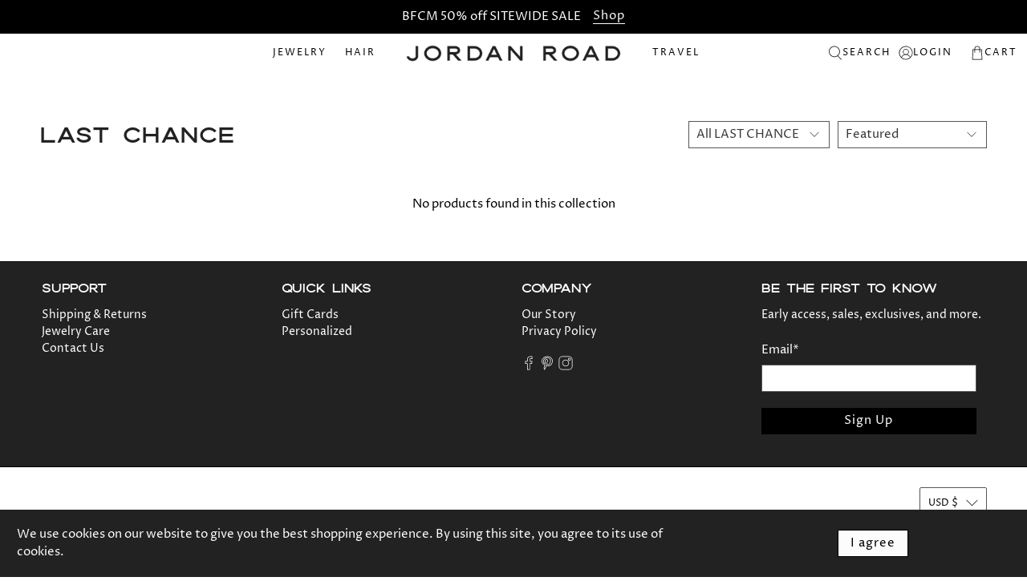

--- FILE ---
content_type: text/javascript
request_url: https://www.jordanroadjewelry.com/cdn/shop/t/38/assets/z__jsCollection.js?v=58737696284267409971742421862
body_size: 987
content:
"use strict";Shopify.theme.jsCollection={init:function($section){Shopify.theme.jsCollection=$.extend(this,Shopify.theme.getSectionData($section));var isIE11=!!navigator.userAgent.match(/Trident.*rv\:11\./);isIE11||window.Shopify.loadFeatures([{name:"model-viewer",version:"0.8"},{name:"shopify-xr",version:"1.0"},{name:"model-viewer-ui",version:"1.0"}]),this.enable_sorting==!0&&$("#sort-by").val($("#sort-by").data("default-sort")),(this.enable_filter==!0||this.enable_sorting==!0)&&$("#tag_filter, #sort-by").on("change",function(){Shopify.theme.jsCollection.filterURL()}),$("[data-option-filter]").length&&$("[data-tag-filter-checkbox]:checked").each(function(){Shopify.theme.jsCollection.multiTagFilter.showSelectedFilter($(this))}),this.enable_breadcrumb&&this.pagination_type=="basic_pagination"&&Shopify.theme.breadcrumbs.init(this.number_of_pages),$("body").on("click","[data-option-filter]",function(e){e.preventDefault(),$(this).find("input").prop("checked",!0),Shopify.theme.jsCollection.multiTagFilter.init($(this)),Shopify.theme.scrollToTop($(".collection__content"))}),$("body").on("click","[data-clear-filter]",function(){var $el=$(this).siblings("[data-option-filter]"),$productTagFilter=$("#tag_filter");$productTagFilter.find("option:eq(0)").prop("selected",!0),Shopify.theme.jsCollection.multiTagFilter.clearSelectedFilter($el),Shopify.theme.scrollToTop($(".collection__content"))})},filterURL:function(){var selectedOptions=[],query="",currentTags="",siteUrl="https://"+$.url("hostname");if(Shopify.routes.root_url.length>1)var url1=$.url("1")?"/"+$.url("1")+"/":"",url2=$.url("2")?$.url("2")+"/":"",url3=$.url("3")?$.url("3")+"/":"",path=url1+url2+url3;else var url1=$.url("1")?"/"+$.url("1")+"/":"",url2=$.url("2")?$.url("2")+"/":"",path=url1+url2;if($("#sort-by").length?query=$("#sort-by").val():query=url("?sort_by"),$("#tag_filter").length&&$("#tag_filter").data("default-collection")!=$("#tag_filter").val()){var urlTag=$("#tag_filter").val().substr($("#tag_filter").val().lastIndexOf("/")+1);urlTag!="all"&&($.inArray(urlTag,selectedOptions)>-1||selectedOptions.unshift(urlTag))}$("[data-option-filter] input:checked").each(function(){selectedOptions.push($(this).val())}),selectedOptions=$.makeArray(selectedOptions),$.each(selectedOptions,function(i,value){i!=selectedOptions.length-1?currentTags+=selectedOptions[i]+"+":currentTags+=selectedOptions[i]}),Shopify.theme.queryParameters.sort_by=query,query="?"+$.param(Shopify.theme.queryParameters),this.processUrl(path,currentTags,query)},processUrl:function(path,tags,query){var query=query.replace(/\page=(\w+)&/,""),urlString="";urlString=path+tags+query,this.updateView(urlString)},updateView:function(filterURL2){$.ajax({type:"GET",url:filterURL2,beforeSend:function(){$(".collection-matrix").addClass("fadeOut animated loading-in-progress"),$(".collection-matrix__wrapper .collection__loading-icon").fadeIn()},success:function(data){},error:function(x,t,m){console.log(x),console.log(t),console.log(m),location.replace(location.protocol+"//"+location.host+filterURL2)},dataType:"html"}).then(function(data){var $breadcrumbContainer=$(".breadcrumb__container"),$collectionMatrix=$(".collection-matrix"),$collectionMain=$("[data-collection-main]"),filteredBreadcrumb=$(data).find(".breadcrumb__container").html();$breadcrumbContainer.html(filteredBreadcrumb),$collectionMatrix.removeClass("fadeIn animated loading-in-progress");var filteredData=$(data).find(".collection-matrix__wrapper"),filteredPageLinks=$(data).find(".container--pagination"),noProducts=$(data).find(".container--no-products-in-collection");filteredData.length?($collectionMain.empty(),$collectionMain.append(filteredData)):($collectionMain.empty(),$collectionMain.append(noProducts)),$collectionMain.append(filteredPageLinks),window.history&&window.history.pushState&&window.history.pushState("","",filterURL2),Shopify.theme_settings.enable_shopify_collection_badges==!0&&Shopify.theme.productReviews(),$("[data-custom-pagination]").length&&Shopify.theme.infiniteScroll.init()})},multiTagFilter:{init:function($el){this.showSelectedFilter($el),Shopify.theme.jsCollection.filterURL();var urlIndex;Shopify.routes.root_url.length>1?urlIndex=3:urlIndex=2,($.url(urlIndex)==="types"||$.url(urlIndex)==="vendors")&&$(".block__tag-filter").remove()},showSelectedFilter:function($el){var $sidebarToggleBlock=$el.parents(".sidebar-toggle-active"),$filterItem=$el.parents(".tag-filter__item");if($filterItem.addClass("is-active"),$filterItem.siblings(":not(.is-active)").addClass("is-hidden"),$filterItem.find("[data-clear-filter]").removeClass("is-hidden"),$sidebarToggleBlock.length){var $toggleBtn=$sidebarToggleBlock.find('[data-sidebar-block__toggle="closed"]');Shopify.theme.jsSidebar.openSidebarBlock($toggleBtn)}},clearSelectedFilter:function($el){var $filterItem=$el.parents(".tag-filter__item");$filterItem.removeClass("is-active").find("input").prop("checked",!1),$filterItem.siblings().removeClass("is-hidden"),$filterItem.find("[data-clear-filter]").addClass("is-hidden"),Shopify.theme.jsCollection.filterURL()}},unload:function($section){$("#tag_filter, #sort-by").off(),$("[data-option-filter]").off(),$("[data-reset-filters]").off(),$("[data-clear-filter]").off(),Shopify.theme.breadcrumbs.unload()}};
//# sourceMappingURL=/cdn/shop/t/38/assets/z__jsCollection.js.map?v=58737696284267409971742421862
